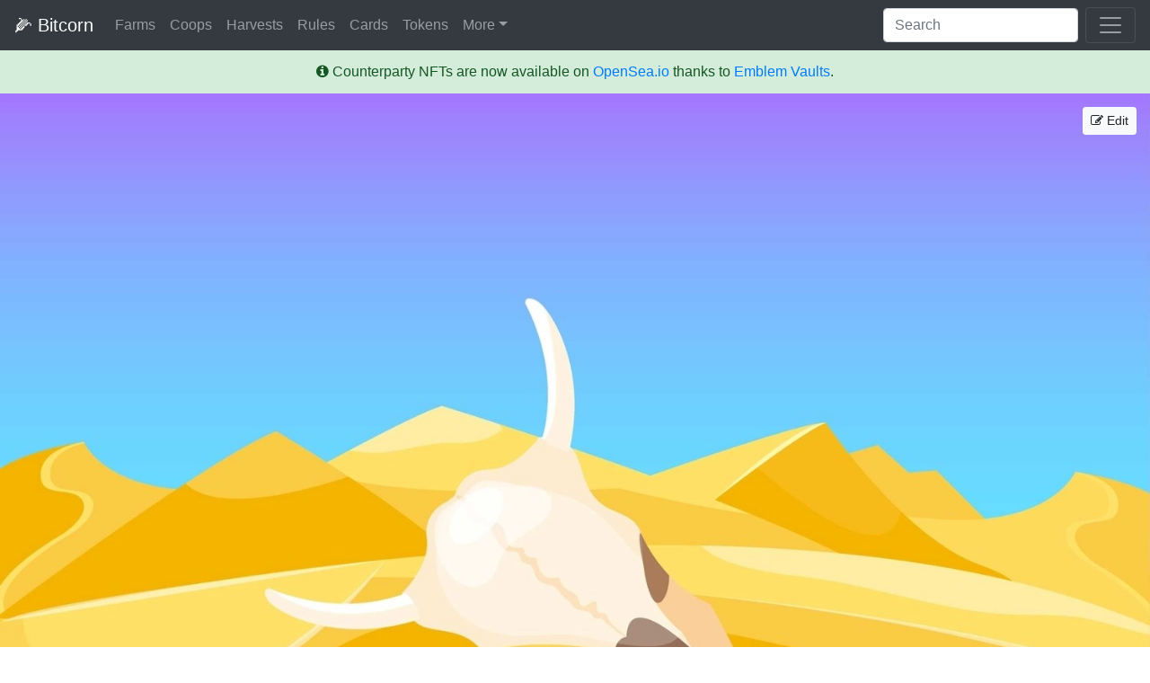

--- FILE ---
content_type: text/html; charset=UTF-8
request_url: https://bitcorns.com/farms/1CwrfjbepjDEdSvkgwtjpggK4QWJshLoKf
body_size: 2674
content:
<!DOCTYPE html>
<html lang="en">
<head>
    <script defer data-domain="bitcorns.com" src="https://plausible.io/js/plausible.js"></script>
    <meta charset="utf-8">
    <meta http-equiv="X-UA-Compatible" content="IE=edge">
    <meta name="format-detection" content="telephone=no">
    <meta name="viewport" content="width=device-width, initial-scale=1, shrink-to-fit=no">
    <meta name="csrf-token" content="Eju0qSTs9QFHXMjIC68POBs8EVyBCLWiZN7xeuZz">
    <meta property="og:type" content="website" />
    <meta property="og:title" content="NO CROPPER" />
    <meta property="og:url" content="https://bitcorns.com/farms/1CwrfjbepjDEdSvkgwtjpggK4QWJshLoKf" />
    <meta property="og:image" content="https://bitcorns.com/images/default/0.jpg" />

    <!-- Title Tags -->
    <title>NO CROPPER &ndash; Bitcorn Crops</title>
    <meta name="description" content="&quot;Agriculture is our wisest pursuit, because it will in the end contribute most to real wealth, good morals, and happiness.&quot; - Thomas Jefferson">

    <!-- Stylesheets -->
    <link href="https://bitcorns.com/favicon.ico" rel="icon">
    <link href="https://bitcorns.com/css/app.css" rel="stylesheet">

    <!-- Scripts -->
    <script src="https://bitcorns.com/js/app.js" defer></script>

    <!--
     /$$       /$$   /$$                                            
    | $$      |__/  | $$                                            
    | $$$$$$$  /$$ /$$$$$$    /$$$$$$$  /$$$$$$   /$$$$$$  /$$$$$$$ 
    | $$__  $$| $$|_  $$_/   /$$_____/ /$$__  $$ /$$__  $$| $$__  $$
    | $$  \ $$| $$  | $$    | $$      | $$  \ $$| $$  \__/| $$  \ $$
    | $$  | $$| $$  | $$ /$$| $$      | $$  | $$| $$      | $$  | $$
    | $$$$$$$/| $$  |  $$$$/|  $$$$$$$|  $$$$$$/| $$      | $$  | $$
    |_______/ |__/   \___/   \_______/ \______/ |__/      |__/  |__/
    -->
</head>
<body>
    <div id="app">
        <header>
            <div class="collapse bg-dark" id="navbarHeader">
                <div class="container-fluid">
                    <div class="row">
                        <div class="col-sm-8 py-4">
                            <h4 class="text-white">Bitcorn Crops</h4>
                            <p class="text-muted">Bitcorns is an idle game of accumulation, similar to AdVenture Capitalist, where the only objective is to accumulate BITCORN. BITCORN cannot be bought, rather, it gets harvested by bitcoin addresses ("farms") proportionate to their share of 100 CROPS. Deceptively simple, accumulating BITCORN takes an amount of CROPS most people do not possess.</p>
                        </div>
                        <div class="col-sm-4 py-4 d-none d-sm-inline">
                            <h4 class="text-white">Contact</h4>
                            <ul class="list-unstyled">
                                <li><a href="https://t.me/bitcorns" class="text-white" target="_blank">Telegram</a></li>
                                <li><a href="https://twitter.com/bitcorncrops" class="text-white" target="_blank">Twitter</a></li>
                                <li><a href="/cdn-cgi/l/email-protection#93f1fae7f0fce1fdf0e1fce3e0d3f4fef2faffbdf0fcfe" class="text-white">E-mail</a></li>
                            </ul>
                        </div>
                    </div>
                </div>
            </div>
            <div class="navbar navbar-dark navbar-expand bg-dark">
                <div class="container-fluid d-flex justify-content-between">
                    <a href="https://bitcorns.com" class="navbar-brand">
                        &#x1f33d; <span class="d-none d-lg-inline">Bitcorn</span>
                    </a>
                    <div class="collapse navbar-collapse">
                        <ul class="navbar-nav mr-auto">
                            <li class="nav-item">
                                <a class="nav-link" href="https://bitcorns.com/farms">Farms</a>
                            </li>
                            <li class="nav-item d-none d-sm-inline">
                                <a class="nav-link" href="https://bitcorns.com/coops">Coops</a>
                            </li>
                            <li class="nav-item d-none d-sm-inline">
                                <a class="nav-link" href="https://bitcorns.com/harvests">Harvests</a>
                            </li>
                            <li class="nav-item d-none d-sm-inline">
                                <a class="nav-link" href="https://bitcorns.com/rules">Rules</a>
                            </li>
                            <li class="nav-item">
                                <a class="nav-link" href="https://bitcorns.com/cards">Cards</a>
                            </li>
                            <li class="nav-item d-none d-sm-inline">
                                <a class="nav-link" href="https://bitcorns.com/tokens">Tokens</a>
                            </li>
                            <li class="nav-item dropdown">
                                <a class="nav-link dropdown-toggle" href="#" id="almanac_dropdown" data-toggle="dropdown" aria-haspopup="true" aria-expanded="false">More</a>
                                <div class="dropdown-menu" aria-labelledby="almanac_dropdown">
                                    <a class="dropdown-item d-inline-block d-sm-none" href="https://bitcorns.com/coops">Coops</a>
                                    <a class="dropdown-item d-inline-block d-sm-none" href="https://bitcorns.com/tokens">Tokens</a>
                                    <a class="dropdown-item d-inline-block d-sm-none" href="https://bitcorns.com/harvests">Harvests</a>
                                    <a class="dropdown-item" href="https://bitcorns.com/achievements">Achievements</a>
                                    <a class="dropdown-item d-inline-block d-sm-none" href="https://bitcorns.com/rules">Game Rules</a>
                                    <a class="dropdown-item" href="https://bitcorns.com/cards/create">Submit Card</a>
                                    <a class="dropdown-item" href="https://medium.com/@BitcornCrops" target="_blank">Bitcorn Blog</a>
                                    <a class="dropdown-item" href="https://shop.bitcorns.com" target="_blank">Memorabilia</a>
                                </div>
                            </li>
                        </ul>
                    </div>
                    <form action="https://bitcorns.com/farms" method="GET" class="form-inline my-2 my-lg-0 d-none d-md-inline">
                        <input class="form-control mr-sm-2" name="q" type="search" placeholder="Search" aria-label="Search">
                    </form>
                    <button class="navbar-toggler" type="button" data-toggle="collapse" data-target="#navbarHeader" aria-controls="navbarHeader" aria-expanded="false" aria-label="Toggle navigation">
                        <span class="navbar-toggler-icon"></span>
                    </button>
                </div>
            </div>
        </header>
        <div class="alert alert-success mb-0 border-0 rounded-0" role="alert">
            <div class="text-center">
                <i aria-hidden="true" class="fa fa-info-circle"></i> Counterparty NFTs are now available on <a href="/opensea" target="_blank">OpenSea.io</a> thanks to <a href="https://circuitsofvalue.com/?ref=bitcorns" target="_blank">Emblem Vaults</a>.
            </div>
        </div>
        <main role="main">
                <div class="position-relative">
    <a href="https://bitcorns.com/farms/1CwrfjbepjDEdSvkgwtjpggK4QWJshLoKf/edit" class="btn btn-sm btn-light btn-absolute">
        <i class="fa fa-edit"></i> Edit
    </a>
    <img loading="lazy" src="https://bitcorns.com/images/default/0.jpg" alt="Bitcorn Farm #111" width="100%" height="auto" />
</div>    <div class="content">
    <div class="container">
        <div class="row">
    <div class="col">
        <div class="card text-center">
            <div class="card-header">
                <ul class="nav nav-tabs card-header-tabs" id="farmTab" role="tablist">
                    <li class="nav-item">
                        <a class="nav-link active" id="profile-tab" data-toggle="tab" href="#profile" role="tab" aria-controls="profile" aria-selected="true">
                            Profile
                        </a>
                    </li>
                    <li class="nav-item">
                        <a class="nav-link" id="history-tab" data-toggle="tab" href="#history" role="tab" aria-controls="history" aria-selected="true">
                            History
                        </a>
                    </li>
                    <li class="nav-item d-none d-sm-inline">
                        <a class="nav-link" id="battle-tab" data-toggle="tab" href="#battle" role="tab" aria-controls="battle" aria-selected="true">
                            Battles
                        </a>
                    </li>
                                    </ul>
            </div>
            <div class="card-body">
                <div class="tab-content" id="farmTabContent">
                    <div class="tab-pane fade show active" id="profile" role="tabpanel" aria-labelledby="profile-tab">
                        <h5 class="card-title">
                            NO CROPPER
                        </h5>
                        <p class="card-text">
                            Died of exhaustion...
                        </p>
                        <a href="https://xchain.io/address/1CwrfjbepjDEdSvkgwtjpggK4QWJshLoKf" class="btn btn-primary" target="_blank">
                            <i class="fa fa-search"></i> View Address
                        </a>
                    </div>
                    <div class="tab-pane fade" id="history" role="tabpanel" aria-labelledby="history-tab">
                        <h5 class="card-title">
                            Farm Deed #111
                        </h5>
                        <p class="card-text">
                            NO CROPPER was established Mar 29, 2018 by a CROPS order match.
                        </p>
                        <a href="https://xchain.io/block/515738" class="btn btn-primary" target="_blank">
                            <i class="fa fa-search"></i> View Block
                        </a>
                    </div>
                    <div class="tab-pane fade" id="battle" role="tabpanel" aria-labelledby="battle-tab">
                        <h5 class="card-title">
                            Wins: 0 - Losses: 0
                        </h5>
                        <p class="card-text">
                            Battle other farms in Bitcorn Battle!
                        </p>
                        <a href="http://bitcornbattle.com/howtobattle" class="btn btn-primary" target="_blank">
                            <i class="fa fa-search"></i> Learn More
                        </a>
                    </div>
                                    </div>
            </div>
        </div>
    </div>
</div>                                    </div>
</div>        </main>
        <footer class="text-muted">
            <div class="container">
                <p class="float-right d-none d-sm-inline">
                    <a href="https://plausible.io/bitcorns.com" target="_blank">Analytics</a>
                </p>
                <p>
                    <a href="/cdn-cgi/l/email-protection#c6a4afb2a5a9b4a8a5b4a9b6b586a1aba7afaae8a5a9ab" class="mr-3">Contact</a>
                    <a href="https://github.com/droplister/bitcorns.com" target="_blank" class="mr-3">Github</a>
                    <a href="https://bitcorns.com/privacy" class="mr-3">Privacy</a>
                    <a href="https://bitcorns.com/terms" class="mr-3">Terms</a>
                    <a href="https://bitcorns.com/api">API</a>
                </p>
            </div>
        </footer>
    </div>
    <script data-cfasync="false" src="/cdn-cgi/scripts/5c5dd728/cloudflare-static/email-decode.min.js"></script><script defer src="https://static.cloudflareinsights.com/beacon.min.js/vcd15cbe7772f49c399c6a5babf22c1241717689176015" integrity="sha512-ZpsOmlRQV6y907TI0dKBHq9Md29nnaEIPlkf84rnaERnq6zvWvPUqr2ft8M1aS28oN72PdrCzSjY4U6VaAw1EQ==" data-cf-beacon='{"version":"2024.11.0","token":"0c983479dfe841b7aa0943e3e52eb617","r":1,"server_timing":{"name":{"cfCacheStatus":true,"cfEdge":true,"cfExtPri":true,"cfL4":true,"cfOrigin":true,"cfSpeedBrain":true},"location_startswith":null}}' crossorigin="anonymous"></script>
</body>
</html>